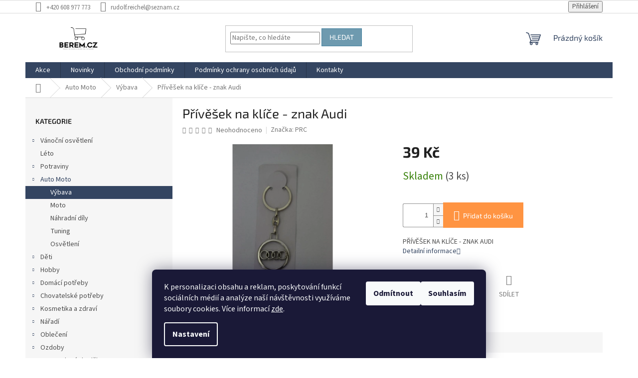

--- FILE ---
content_type: text/html; charset=utf-8
request_url: https://www.berem.cz/privesek-na-klice-znak-audi/
body_size: 22630
content:
<!doctype html><html lang="cs" dir="ltr" class="header-background-light external-fonts-loaded"><head><meta charset="utf-8" /><meta name="viewport" content="width=device-width,initial-scale=1" /><title>Přívěšek na klíče - znak Audi - Berem.cz</title><link rel="preconnect" href="https://cdn.myshoptet.com" /><link rel="dns-prefetch" href="https://cdn.myshoptet.com" /><link rel="preload" href="https://cdn.myshoptet.com/prj/dist/master/cms/libs/jquery/jquery-1.11.3.min.js" as="script" /><link href="https://cdn.myshoptet.com/prj/dist/master/cms/templates/frontend_templates/shared/css/font-face/source-sans-3.css" rel="stylesheet"><link href="https://cdn.myshoptet.com/prj/dist/master/cms/templates/frontend_templates/shared/css/font-face/exo-2.css" rel="stylesheet"><link href="https://cdn.myshoptet.com/prj/dist/master/shop/dist/font-shoptet-11.css.62c94c7785ff2cea73b2.css" rel="stylesheet"><script>
dataLayer = [];
dataLayer.push({'shoptet' : {
    "pageId": 4115,
    "pageType": "productDetail",
    "currency": "CZK",
    "currencyInfo": {
        "decimalSeparator": ",",
        "exchangeRate": 1,
        "priceDecimalPlaces": 2,
        "symbol": "K\u010d",
        "symbolLeft": 0,
        "thousandSeparator": " "
    },
    "language": "cs",
    "projectId": 731474,
    "product": {
        "id": 34475,
        "guid": "c70bcf44-7791-11f0-a72d-32c0bcef7a16",
        "hasVariants": false,
        "codes": [
            {
                "code": "02567",
                "quantity": "3",
                "stocks": [
                    {
                        "id": "ext",
                        "quantity": "3"
                    }
                ]
            }
        ],
        "code": "02567",
        "name": "P\u0159\u00edv\u011b\u0161ek na kl\u00ed\u010de - znak Audi",
        "appendix": "",
        "weight": 0,
        "manufacturer": "PRC",
        "manufacturerGuid": "1F0728A3045A6A0AAB3F4231A27F99EC",
        "currentCategory": "Auto Moto | V\u00fdbava",
        "currentCategoryGuid": "c10b83dc-779b-11f0-9b50-22603977240c",
        "defaultCategory": "Auto Moto | V\u00fdbava",
        "defaultCategoryGuid": "c10b83dc-779b-11f0-9b50-22603977240c",
        "currency": "CZK",
        "priceWithVat": 39
    },
    "stocks": [
        {
            "id": "ext",
            "title": "Sklad",
            "isDeliveryPoint": 0,
            "visibleOnEshop": 1
        }
    ],
    "cartInfo": {
        "id": null,
        "freeShipping": false,
        "freeShippingFrom": 3000,
        "leftToFreeGift": {
            "formattedPrice": "0 K\u010d",
            "priceLeft": 0
        },
        "freeGift": false,
        "leftToFreeShipping": {
            "priceLeft": 3000,
            "dependOnRegion": 0,
            "formattedPrice": "3 000 K\u010d"
        },
        "discountCoupon": [],
        "getNoBillingShippingPrice": {
            "withoutVat": 0,
            "vat": 0,
            "withVat": 0
        },
        "cartItems": [],
        "taxMode": "ORDINARY"
    },
    "cart": [],
    "customer": {
        "priceRatio": 1,
        "priceListId": 1,
        "groupId": null,
        "registered": false,
        "mainAccount": false
    }
}});
dataLayer.push({'cookie_consent' : {
    "marketing": "denied",
    "analytics": "denied"
}});
document.addEventListener('DOMContentLoaded', function() {
    shoptet.consent.onAccept(function(agreements) {
        if (agreements.length == 0) {
            return;
        }
        dataLayer.push({
            'cookie_consent' : {
                'marketing' : (agreements.includes(shoptet.config.cookiesConsentOptPersonalisation)
                    ? 'granted' : 'denied'),
                'analytics': (agreements.includes(shoptet.config.cookiesConsentOptAnalytics)
                    ? 'granted' : 'denied')
            },
            'event': 'cookie_consent'
        });
    });
});
</script>
<meta property="og:type" content="website"><meta property="og:site_name" content="berem.cz"><meta property="og:url" content="https://www.berem.cz/privesek-na-klice-znak-audi/"><meta property="og:title" content="Přívěšek na klíče - znak Audi - Berem.cz"><meta name="author" content="Berem.cz"><meta name="web_author" content="Shoptet.cz"><meta name="dcterms.rightsHolder" content="www.berem.cz"><meta name="robots" content="index,follow"><meta property="og:image" content="https://cdn.myshoptet.com/usr/www.berem.cz/user/shop/big/34475_privesek-na-klice-znak-audi.jpg?689b5eec"><meta property="og:description" content="Přívěšek na klíče - znak Audi. PŘÍVĚŠEK NA KLÍČE - ZNAK AUDI"><meta name="description" content="Přívěšek na klíče - znak Audi. PŘÍVĚŠEK NA KLÍČE - ZNAK AUDI"><meta property="product:price:amount" content="39"><meta property="product:price:currency" content="CZK"><style>:root {--color-primary: #344561;--color-primary-h: 217;--color-primary-s: 30%;--color-primary-l: 29%;--color-primary-hover: #0d6fa0;--color-primary-hover-h: 200;--color-primary-hover-s: 85%;--color-primary-hover-l: 34%;--color-secondary: #FF9442;--color-secondary-h: 26;--color-secondary-s: 100%;--color-secondary-l: 63%;--color-secondary-hover: #344561;--color-secondary-hover-h: 217;--color-secondary-hover-s: 30%;--color-secondary-hover-l: 29%;--color-tertiary: #6e9aaf;--color-tertiary-h: 199;--color-tertiary-s: 29%;--color-tertiary-l: 56%;--color-tertiary-hover: #42809e;--color-tertiary-hover-h: 200;--color-tertiary-hover-s: 41%;--color-tertiary-hover-l: 44%;--color-header-background: #ffffff;--template-font: "Source Sans 3";--template-headings-font: "Exo 2";--header-background-url: none;--cookies-notice-background: #1A1937;--cookies-notice-color: #F8FAFB;--cookies-notice-button-hover: #f5f5f5;--cookies-notice-link-hover: #27263f;--templates-update-management-preview-mode-content: "Náhled aktualizací šablony je aktivní pro váš prohlížeč."}</style>
    
    <link href="https://cdn.myshoptet.com/prj/dist/master/shop/dist/main-11.less.fcb4a42d7bd8a71b7ee2.css" rel="stylesheet" />
                <link href="https://cdn.myshoptet.com/prj/dist/master/shop/dist/mobile-header-v1-11.less.1ee105d41b5f713c21aa.css" rel="stylesheet" />
    
    <script>var shoptet = shoptet || {};</script>
    <script src="https://cdn.myshoptet.com/prj/dist/master/shop/dist/main-3g-header.js.05f199e7fd2450312de2.js"></script>
<!-- User include --><!-- project html code header -->
<style>
@media (min-width: 768px) {
    .fitted .navigation-in ul {
        justify-content: center !important;
    }
}
#footer .site-name {
  flex-basis: 30%;
  display: block;
  position: unset;
  max-width: 30%;
}

#footer .custom-footer {
  padding-left: 0px;
  justify-content: space-around;
  border-top: 0;
}
.fot-tel div,
.fot-tel div a {
  color: var(--color-secondary);
  font-size: 20px !important;
  margin: 20px;
  margin-bottom: 5px;
  text-align: center;
}

.banner [data-ec-promo-id="12"] > div > p {
  margin: 0px;
}
footer#footer {
  background: #f6f6f6;
}

#footer > .container.footer-rows {
  background: #f6f6f6 !important;
  display: flex;
  flex-direction: row;
  align-items: center;
}

.footer-rows .site-name a img {
  max-height: unset;
}

.footer-rows .site-name a img {
  max-height: unset;
}

.custom-footer.elements-2 {
  flex-basis: 70%;
}

.site-name [data-testid="linkWebsiteLogo"] {
  display: block;
  width: 100%;
}

i.icon-email::before {
  content: "\e924";
}
i.icon-location::before {
  content: "\e923";
}


.custom-footer ul li {
  color: #666666;
  font-size: 14px;
}

.custom-footer ul li i::before {
  margin-right: 10px;
  font-size: 20px;
}
#footer > .container {
  background: #f6f6f6;
}

</style>
<!-- /User include --><link rel="shortcut icon" href="/favicon.ico" type="image/x-icon" /><link rel="canonical" href="https://www.berem.cz/privesek-na-klice-znak-audi/" /></head><body class="desktop id-4115 in-vybava template-11 type-product type-detail multiple-columns-body columns-mobile-2 columns-3 ums_forms_redesign--off ums_a11y_category_page--on ums_discussion_rating_forms--off ums_flags_display_unification--on ums_a11y_login--on mobile-header-version-1"><noscript>
    <style>
        #header {
            padding-top: 0;
            position: relative !important;
            top: 0;
        }
        .header-navigation {
            position: relative !important;
        }
        .overall-wrapper {
            margin: 0 !important;
        }
        body:not(.ready) {
            visibility: visible !important;
        }
    </style>
    <div class="no-javascript">
        <div class="no-javascript__title">Musíte změnit nastavení vašeho prohlížeče</div>
        <div class="no-javascript__text">Podívejte se na: <a href="https://www.google.com/support/bin/answer.py?answer=23852">Jak povolit JavaScript ve vašem prohlížeči</a>.</div>
        <div class="no-javascript__text">Pokud používáte software na blokování reklam, může být nutné povolit JavaScript z této stránky.</div>
        <div class="no-javascript__text">Děkujeme.</div>
    </div>
</noscript>

        <div id="fb-root"></div>
        <script>
            window.fbAsyncInit = function() {
                FB.init({
//                    appId            : 'your-app-id',
                    autoLogAppEvents : true,
                    xfbml            : true,
                    version          : 'v19.0'
                });
            };
        </script>
        <script async defer crossorigin="anonymous" src="https://connect.facebook.net/cs_CZ/sdk.js"></script>    <div class="siteCookies siteCookies--bottom siteCookies--dark js-siteCookies" role="dialog" data-testid="cookiesPopup" data-nosnippet>
        <div class="siteCookies__form">
            <div class="siteCookies__content">
                <div class="siteCookies__text">
                    K personalizaci obsahu a reklam, poskytování funkcí sociálních médií a analýze naší návštěvnosti využíváme soubory cookies. Více informací <a href="/podminky-ochrany-osobnich-udaju/" target=\"_blank\" rel=\"noopener noreferrer\">zde</a>.
                </div>
                <p class="siteCookies__links">
                    <button class="siteCookies__link js-cookies-settings" aria-label="Nastavení cookies" data-testid="cookiesSettings">Nastavení</button>
                </p>
            </div>
            <div class="siteCookies__buttonWrap">
                                    <button class="siteCookies__button js-cookiesConsentSubmit" value="reject" aria-label="Odmítnout cookies" data-testid="buttonCookiesReject">Odmítnout</button>
                                <button class="siteCookies__button js-cookiesConsentSubmit" value="all" aria-label="Přijmout cookies" data-testid="buttonCookiesAccept">Souhlasím</button>
            </div>
        </div>
        <script>
            document.addEventListener("DOMContentLoaded", () => {
                const siteCookies = document.querySelector('.js-siteCookies');
                document.addEventListener("scroll", shoptet.common.throttle(() => {
                    const st = document.documentElement.scrollTop;
                    if (st > 1) {
                        siteCookies.classList.add('siteCookies--scrolled');
                    } else {
                        siteCookies.classList.remove('siteCookies--scrolled');
                    }
                }, 100));
            });
        </script>
    </div>
<a href="#content" class="skip-link sr-only">Přejít na obsah</a><div class="overall-wrapper"><div class="user-action"><div class="container">
    <div class="user-action-in">
                    <div id="login" class="user-action-login popup-widget login-widget" role="dialog" aria-labelledby="loginHeading">
        <div class="popup-widget-inner">
                            <h2 id="loginHeading">Přihlášení k vašemu účtu</h2><div id="customerLogin"><form action="/action/Customer/Login/" method="post" id="formLoginIncluded" class="csrf-enabled formLogin" data-testid="formLogin"><input type="hidden" name="referer" value="" /><div class="form-group"><div class="input-wrapper email js-validated-element-wrapper no-label"><input type="email" name="email" class="form-control" autofocus placeholder="E-mailová adresa (např. jan@novak.cz)" data-testid="inputEmail" autocomplete="email" required /></div></div><div class="form-group"><div class="input-wrapper password js-validated-element-wrapper no-label"><input type="password" name="password" class="form-control" placeholder="Heslo" data-testid="inputPassword" autocomplete="current-password" required /><span class="no-display">Nemůžete vyplnit toto pole</span><input type="text" name="surname" value="" class="no-display" /></div></div><div class="form-group"><div class="login-wrapper"><button type="submit" class="btn btn-secondary btn-text btn-login" data-testid="buttonSubmit">Přihlásit se</button><div class="password-helper"><a href="/registrace/" data-testid="signup" rel="nofollow">Nová registrace</a><a href="/klient/zapomenute-heslo/" rel="nofollow">Zapomenuté heslo</a></div></div></div></form>
</div>                    </div>
    </div>

                            <div id="cart-widget" class="user-action-cart popup-widget cart-widget loader-wrapper" data-testid="popupCartWidget" role="dialog" aria-hidden="true">
    <div class="popup-widget-inner cart-widget-inner place-cart-here">
        <div class="loader-overlay">
            <div class="loader"></div>
        </div>
    </div>

    <div class="cart-widget-button">
        <a href="/kosik/" class="btn btn-conversion" id="continue-order-button" rel="nofollow" data-testid="buttonNextStep">Pokračovat do košíku</a>
    </div>
</div>
            </div>
</div>
</div><div class="top-navigation-bar" data-testid="topNavigationBar">

    <div class="container">

        <div class="top-navigation-contacts">
            <strong>Zákaznická podpora:</strong><a href="tel:+420608977773" class="project-phone" aria-label="Zavolat na +420608977773" data-testid="contactboxPhone"><span>+420 608 977 773</span></a><a href="mailto:rudolf.reichel@seznam.cz" class="project-email" data-testid="contactboxEmail"><span>rudolf.reichel@seznam.cz</span></a>        </div>

                
        <div class="top-navigation-tools">
            <div class="responsive-tools">
                <a href="#" class="toggle-window" data-target="search" aria-label="Hledat" data-testid="linkSearchIcon"></a>
                                                            <a href="#" class="toggle-window" data-target="login"></a>
                                                    <a href="#" class="toggle-window" data-target="navigation" aria-label="Menu" data-testid="hamburgerMenu"></a>
            </div>
                        <button class="top-nav-button top-nav-button-login toggle-window" type="button" data-target="login" aria-haspopup="dialog" aria-controls="login" aria-expanded="false" data-testid="signin"><span>Přihlášení</span></button>        </div>

    </div>

</div>
<header id="header"><div class="container navigation-wrapper">
    <div class="header-top">
        <div class="site-name-wrapper">
            <div class="site-name"><a href="/" data-testid="linkWebsiteLogo"><img src="https://cdn.myshoptet.com/usr/www.berem.cz/user/logos/logo_berem-1.jpg" alt="Berem.cz" fetchpriority="low" /></a></div>        </div>
        <div class="search" itemscope itemtype="https://schema.org/WebSite">
            <meta itemprop="headline" content="Výbava"/><meta itemprop="url" content="https://www.berem.cz"/><meta itemprop="text" content="Přívěšek na klíče - znak Audi. PŘÍVĚŠEK NA KLÍČE - ZNAK AUDI"/>            <form action="/action/ProductSearch/prepareString/" method="post"
    id="formSearchForm" class="search-form compact-form js-search-main"
    itemprop="potentialAction" itemscope itemtype="https://schema.org/SearchAction" data-testid="searchForm">
    <fieldset>
        <meta itemprop="target"
            content="https://www.berem.cz/vyhledavani/?string={string}"/>
        <input type="hidden" name="language" value="cs"/>
        
            
<input
    type="search"
    name="string"
        class="query-input form-control search-input js-search-input"
    placeholder="Napište, co hledáte"
    autocomplete="off"
    required
    itemprop="query-input"
    aria-label="Vyhledávání"
    data-testid="searchInput"
>
            <button type="submit" class="btn btn-default" data-testid="searchBtn">Hledat</button>
        
    </fieldset>
</form>
        </div>
        <div class="navigation-buttons">
                
    <a href="/kosik/" class="btn btn-icon toggle-window cart-count" data-target="cart" data-hover="true" data-redirect="true" data-testid="headerCart" rel="nofollow" aria-haspopup="dialog" aria-expanded="false" aria-controls="cart-widget">
        
                <span class="sr-only">Nákupní košík</span>
        
            <span class="cart-price visible-lg-inline-block" data-testid="headerCartPrice">
                                    Prázdný košík                            </span>
        
    
            </a>
        </div>
    </div>
    <nav id="navigation" aria-label="Hlavní menu" data-collapsible="true"><div class="navigation-in menu"><ul class="menu-level-1" role="menubar" data-testid="headerMenuItems"><li class="menu-item-1568" role="none"><a href="/akce/" data-testid="headerMenuItem" role="menuitem" aria-expanded="false"><b>Akce</b></a></li>
<li class="menu-item-4403" role="none"><a href="/novinky/" data-testid="headerMenuItem" role="menuitem" aria-expanded="false"><b>Novinky</b></a></li>
<li class="menu-item-39" role="none"><a href="/obchodni-podminky/" data-testid="headerMenuItem" role="menuitem" aria-expanded="false"><b>Obchodní podmínky</b></a></li>
<li class="menu-item-691" role="none"><a href="/podminky-ochrany-osobnich-udaju/" data-testid="headerMenuItem" role="menuitem" aria-expanded="false"><b>Podmínky ochrany osobních údajů</b></a></li>
<li class="menu-item-29" role="none"><a href="/kontakty/" data-testid="headerMenuItem" role="menuitem" aria-expanded="false"><b>Kontakty</b></a></li>
<li class="appended-category menu-item-4436 ext" role="none"><a href="/vanocni-osvetleni-2/"><b>Vánoční osvětlení</b><span class="submenu-arrow" role="menuitem"></span></a><ul class="menu-level-2 menu-level-2-appended" role="menu"><li class="menu-item-4496" role="none"><a href="/ostatni-vanocni-osvetleni/" data-testid="headerMenuItem" role="menuitem"><span>Ostatní vánoční osvětlení</span></a></li><li class="menu-item-4487" role="none"><a href="/venkovni-retezy/" data-testid="headerMenuItem" role="menuitem"><span>Venkovní řetězy</span></a></li><li class="menu-item-4490" role="none"><a href="/vnitrni-retezy/" data-testid="headerMenuItem" role="menuitem"><span>Vnitřní řetězy</span></a></li><li class="menu-item-4493" role="none"><a href="/bateriove-retezy/" data-testid="headerMenuItem" role="menuitem"><span>Bateriové řetězy</span></a></li><li class="menu-item-4499" role="none"><a href="/zavesy-a-site/" data-testid="headerMenuItem" role="menuitem"><span>Závěsy a sítě</span></a></li><li class="menu-item-4502" role="none"><a href="/rampouchy/" data-testid="headerMenuItem" role="menuitem"><span>Rampouchy</span></a></li></ul></li><li class="appended-category menu-item-4457" role="none"><a href="/leto/"><b>Léto</b></a></li><li class="appended-category menu-item-4460 ext" role="none"><a href="/potraviny/"><b>Potraviny</b><span class="submenu-arrow" role="menuitem"></span></a><ul class="menu-level-2 menu-level-2-appended" role="menu"><li class="menu-item-4463" role="none"><a href="/kava-a-caj/" data-testid="headerMenuItem" role="menuitem"><span>Káva a čaj</span></a></li></ul></li><li class="appended-category menu-item-4112 ext" role="none"><a href="/auto-moto/"><b>Auto Moto</b><span class="submenu-arrow" role="menuitem"></span></a><ul class="menu-level-2 menu-level-2-appended" role="menu"><li class="menu-item-4115" role="none"><a href="/vybava/" data-testid="headerMenuItem" role="menuitem"><span>Výbava</span></a></li><li class="menu-item-4118" role="none"><a href="/moto/" data-testid="headerMenuItem" role="menuitem"><span>Moto</span></a></li><li class="menu-item-4175" role="none"><a href="/nahradni-dily/" data-testid="headerMenuItem" role="menuitem"><span>Náhradní díly</span></a></li><li class="menu-item-4235" role="none"><a href="/tuning/" data-testid="headerMenuItem" role="menuitem"><span>Tuning</span></a></li><li class="menu-item-4250" role="none"><a href="/osvetleni/" data-testid="headerMenuItem" role="menuitem"><span>Osvětlení</span></a></li></ul></li><li class="appended-category menu-item-4163 ext" role="none"><a href="/deti/"><b>Děti</b><span class="submenu-arrow" role="menuitem"></span></a><ul class="menu-level-2 menu-level-2-appended" role="menu"><li class="menu-item-4166" role="none"><a href="/ostatni-hracky/" data-testid="headerMenuItem" role="menuitem"><span>Ostatní hračky</span></a></li><li class="menu-item-4193" role="none"><a href="/rc-modely/" data-testid="headerMenuItem" role="menuitem"><span>RC modely</span></a></li><li class="menu-item-4220" role="none"><a href="/hry/" data-testid="headerMenuItem" role="menuitem"><span>Hry</span></a></li><li class="menu-item-4295" role="none"><a href="/puzzle/" data-testid="headerMenuItem" role="menuitem"><span>Puzzle</span></a></li><li class="menu-item-4298" role="none"><a href="/stavebnice/" data-testid="headerMenuItem" role="menuitem"><span>Stavebnice</span></a></li><li class="menu-item-4319" role="none"><a href="/vyzdoba/" data-testid="headerMenuItem" role="menuitem"><span>Výzdoba</span></a></li><li class="menu-item-4328" role="none"><a href="/loom-gumicky/" data-testid="headerMenuItem" role="menuitem"><span>Loom gumičky</span></a></li><li class="menu-item-4367" role="none"><a href="/nafukovaci-hracky/" data-testid="headerMenuItem" role="menuitem"><span>Nafukovací hračky</span></a></li><li class="menu-item-4391" role="none"><a href="/hlavolamy/" data-testid="headerMenuItem" role="menuitem"><span>Hlavolamy</span></a></li><li class="menu-item-4400" role="none"><a href="/hracky-na-pisek/" data-testid="headerMenuItem" role="menuitem"><span>Hračky na písek</span></a></li><li class="menu-item-4442" role="none"><a href="/stavebnice-lego/" data-testid="headerMenuItem" role="menuitem"><span>Stavebnice Lego</span></a></li></ul></li><li class="appended-category menu-item-4136 ext" role="none"><a href="/hobby/"><b>Hobby</b><span class="submenu-arrow" role="menuitem"></span></a><ul class="menu-level-2 menu-level-2-appended" role="menu"><li class="menu-item-4139" role="none"><a href="/turistika/" data-testid="headerMenuItem" role="menuitem"><span>Turistika</span></a></li><li class="menu-item-4160" role="none"><a href="/dymky--zapalovace-a-balicky/" data-testid="headerMenuItem" role="menuitem"><span>Dýmky, zapalovače a baličky</span></a></li><li class="menu-item-4172" role="none"><a href="/obrana/" data-testid="headerMenuItem" role="menuitem"><span>Obrana</span></a></li><li class="menu-item-4181" role="none"><a href="/sberatelstvi/" data-testid="headerMenuItem" role="menuitem"><span>Sběratelství</span></a></li><li class="menu-item-4202" role="none"><a href="/lov-a-rybareni/" data-testid="headerMenuItem" role="menuitem"><span>Lov a rybaření</span></a></li><li class="menu-item-4208" role="none"><a href="/zahrada/" data-testid="headerMenuItem" role="menuitem"><span>Zahrada</span></a></li><li class="menu-item-4265" role="none"><a href="/hudebni-nastroje/" data-testid="headerMenuItem" role="menuitem"><span>Hudební nástroje</span></a></li><li class="menu-item-4277" role="none"><a href="/taboreni/" data-testid="headerMenuItem" role="menuitem"><span>Táboření</span></a></li></ul></li><li class="appended-category menu-item-4145 ext" role="none"><a href="/domaci-potreby/"><b>Domácí potřeby</b><span class="submenu-arrow" role="menuitem"></span></a><ul class="menu-level-2 menu-level-2-appended" role="menu"><li class="menu-item-4151" role="none"><a href="/audio-video/" data-testid="headerMenuItem" role="menuitem"><span>Audio video</span></a></li><li class="menu-item-4148" role="none"><a href="/prislusenstvi-k-mobilnim-telefonum/" data-testid="headerMenuItem" role="menuitem"><span>Příslušenství k mobilním telefonům</span></a></li><li class="menu-item-4169" role="none"><a href="/ostatni/" data-testid="headerMenuItem" role="menuitem"><span>Ostatní</span></a></li><li class="menu-item-4211" role="none"><a href="/pocitacove-prislusenstvi/" data-testid="headerMenuItem" role="menuitem"><span>Počítačové příslušenství</span></a></li><li class="menu-item-4232" role="none"><a href="/kuchynske-potreby/" data-testid="headerMenuItem" role="menuitem"><span>Kuchyňské potřeby</span></a></li><li class="menu-item-4274" role="none"><a href="/uklid/" data-testid="headerMenuItem" role="menuitem"><span>Úklid</span></a></li><li class="menu-item-4283" role="none"><a href="/polstare/" data-testid="headerMenuItem" role="menuitem"><span>Polštáře</span></a></li><li class="menu-item-4289" role="none"><a href="/drobne-elektro/" data-testid="headerMenuItem" role="menuitem"><span>Drobné elektro</span></a></li><li class="menu-item-4292" role="none"><a href="/formicky--tvoritka--zdobicky/" data-testid="headerMenuItem" role="menuitem"><span>Formičky, tvořítka, zdobičky</span></a></li></ul></li><li class="appended-category menu-item-4184 ext" role="none"><a href="/chovatelske-potreby/"><b>Chovatelské potřeby</b><span class="submenu-arrow" role="menuitem"></span></a><ul class="menu-level-2 menu-level-2-appended" role="menu"><li class="menu-item-4187" role="none"><a href="/pes/" data-testid="headerMenuItem" role="menuitem"><span>Pes</span></a></li><li class="menu-item-4226" role="none"><a href="/kocka/" data-testid="headerMenuItem" role="menuitem"><span>Kočka</span></a></li><li class="menu-item-4238" role="none"><a href="/ostatni-2/" data-testid="headerMenuItem" role="menuitem"><span>Ostatní</span></a></li></ul></li><li class="appended-category menu-item-4340 ext" role="none"><a href="/kosmetika-a-zdravi/"><b>Kosmetika a zdraví</b><span class="submenu-arrow" role="menuitem"></span></a><ul class="menu-level-2 menu-level-2-appended" role="menu"><li class="menu-item-4343" role="none"><a href="/kosmetika/" data-testid="headerMenuItem" role="menuitem"><span>Kosmetika</span></a></li></ul></li><li class="appended-category menu-item-4256 ext" role="none"><a href="/naradi/"><b>Nářadí</b><span class="submenu-arrow" role="menuitem"></span></a><ul class="menu-level-2 menu-level-2-appended" role="menu"><li class="menu-item-4259" role="none"><a href="/merici-naradi/" data-testid="headerMenuItem" role="menuitem"><span>Měřící nářadí</span></a></li><li class="menu-item-4262" role="none"><a href="/rucni-naradi/" data-testid="headerMenuItem" role="menuitem"><span>Ruční nářadí</span></a></li><li class="menu-item-4313" role="none"><a href="/elektro-naradi/" data-testid="headerMenuItem" role="menuitem"><span>Elektro nářadí</span></a></li><li class="menu-item-4409" role="none"><a href="/aku-naradi/" data-testid="headerMenuItem" role="menuitem"><span>Aku nářadí</span></a></li></ul></li><li class="appended-category menu-item-4121 ext" role="none"><a href="/obleceni/"><b>Oblečení</b><span class="submenu-arrow" role="menuitem"></span></a><ul class="menu-level-2 menu-level-2-appended" role="menu"><li class="menu-item-4364" role="none"><a href="/karnevalove-doplnky/" data-testid="headerMenuItem" role="menuitem"><span>Karnevalové doplňky</span></a></li><li class="menu-item-4124" role="none"><a href="/obleceni-2/" data-testid="headerMenuItem" role="menuitem"><span>Oblečení</span></a></li></ul></li><li class="appended-category menu-item-4241 ext" role="none"><a href="/ozdoby/"><b>Ozdoby</b><span class="submenu-arrow" role="menuitem"></span></a><ul class="menu-level-2 menu-level-2-appended" role="menu"><li class="menu-item-4448" role="none"><a href="/velikonocni-ozdoby/" data-testid="headerMenuItem" role="menuitem"><span>Velikonoční ozdoby</span></a></li><li class="menu-item-4178" role="none"><a href="/vanocni-osvetleni/" data-testid="headerMenuItem" role="menuitem"><span>Vánoční osvětlení</span></a></li><li class="menu-item-4244" role="none"><a href="/halloweenske-a-podzimni-ozdoby/" data-testid="headerMenuItem" role="menuitem"><span>Halloweenské a podzimní ozdoby</span></a></li><li class="menu-item-4382" role="none"><a href="/drevene-ozdoby/" data-testid="headerMenuItem" role="menuitem"><span>Dřevěné ozdoby</span></a></li><li class="menu-item-4142" role="none"><a href="/sperky/" data-testid="headerMenuItem" role="menuitem"><span>Šperky</span></a></li></ul></li><li class="appended-category menu-item-4475" role="none"><a href="/karnevalove-doplnky-2/"><b>Karnevalové doplňky</b></a></li><li class="appended-category menu-item-4325" role="none"><a href="/obranne-prostredky/"><b>Obranné prostředky</b></a></li><li class="appended-category menu-item-4253" role="none"><a href="/osvetleni-2/"><b>Osvětlení</b></a></li><li class="appended-category menu-item-4466" role="none"><a href="/lampiony/"><b>Lampiony</b></a></li><li class="appended-category menu-item-4373 ext" role="none"><a href="/podnikani-a-prumysl/"><b>Podnikání a průmysl</b><span class="submenu-arrow" role="menuitem"></span></a><ul class="menu-level-2 menu-level-2-appended" role="menu"><li class="menu-item-4379" role="none"><a href="/vybaveni-prodejny/" data-testid="headerMenuItem" role="menuitem"><span>Vybavení prodejny</span></a></li></ul></li><li class="appended-category menu-item-4127 ext" role="none"><a href="/pece-o-telo/"><b>Péče o tělo</b><span class="submenu-arrow" role="menuitem"></span></a><ul class="menu-level-2 menu-level-2-appended" role="menu"><li class="menu-item-4130" role="none"><a href="/krasne-telo/" data-testid="headerMenuItem" role="menuitem"><span>Krásné tělo</span></a></li><li class="menu-item-4133" role="none"><a href="/pece-o-telo-2/" data-testid="headerMenuItem" role="menuitem"><span>Péče o tělo</span></a></li><li class="menu-item-4205" role="none"><a href="/pece-o-vlasy/" data-testid="headerMenuItem" role="menuitem"><span>Péče o vlasy</span></a></li><li class="menu-item-4214" role="none"><a href="/masazni-nastroje/" data-testid="headerMenuItem" role="menuitem"><span>Masážní nástroje</span></a></li><li class="menu-item-4223" role="none"><a href="/magnetoterapie/" data-testid="headerMenuItem" role="menuitem"><span>Magnetoterapie</span></a></li><li class="menu-item-4376" role="none"><a href="/pece-o-nehty/" data-testid="headerMenuItem" role="menuitem"><span>Péče o nehty</span></a></li><li class="menu-item-4523" role="none"><a href="/hubnuti/" data-testid="headerMenuItem" role="menuitem"><span>Hubnutí</span></a></li></ul></li><li class="appended-category menu-item-4196 ext" role="none"><a href="/sport/"><b>Sport</b><span class="submenu-arrow" role="menuitem"></span></a><ul class="menu-level-2 menu-level-2-appended" role="menu"><li class="menu-item-4424" role="none"><a href="/chranice/" data-testid="headerMenuItem" role="menuitem"><span>chrániče</span></a></li><li class="menu-item-4421" role="none"><a href="/bandaze/" data-testid="headerMenuItem" role="menuitem"><span>Bandáže</span></a></li><li class="menu-item-4199" role="none"><a href="/fitness/" data-testid="headerMenuItem" role="menuitem"><span>Fitness</span></a></li><li class="menu-item-4217" role="none"><a href="/bojove-sporty/" data-testid="headerMenuItem" role="menuitem"><span>Bojové sporty</span></a></li><li class="menu-item-4286" role="none"><a href="/bandaze--chranice/" data-testid="headerMenuItem" role="menuitem"><span>Bandáže, chrániče</span></a></li><li class="menu-item-4307" role="none"><a href="/cyklistika/" data-testid="headerMenuItem" role="menuitem"><span>Cyklistika</span></a></li><li class="menu-item-4355" role="none"><a href="/oleje-a-masti/" data-testid="headerMenuItem" role="menuitem"><span>Oleje a Masti</span></a></li><li class="menu-item-4358" role="none"><a href="/leonidas-gym-mt-teplice/" data-testid="headerMenuItem" role="menuitem"><span>Leónidás gym MT Teplice</span></a></li><li class="menu-item-4361" role="none"><a href="/kulickove-pistole/" data-testid="headerMenuItem" role="menuitem"><span>Kuličkové pistole</span></a></li></ul></li><li class="appended-category menu-item-4280 ext" role="none"><a href="/zdravi/"><b>Zdraví</b><span class="submenu-arrow" role="menuitem"></span></a><ul class="menu-level-2 menu-level-2-appended" role="menu"><li class="menu-item-4481" role="none"><a href="/elektronicke-cigarey-a-vaporizery/" data-testid="headerMenuItem" role="menuitem"><span>Elektronické cigarey a vaporizery</span></a></li></ul></li><li class="appended-category menu-item-4154 ext" role="none"><a href="/vstup-od-18-let/"><b>Vstup od 18 let</b><span class="submenu-arrow" role="menuitem"></span></a><ul class="menu-level-2 menu-level-2-appended" role="menu"><li class="menu-item-4157" role="none"><a href="/ano-je-mi-18-a-vice/" data-testid="headerMenuItem" role="menuitem"><span>Ano je mi 18 a více</span></a></li></ul></li><li class="appended-category menu-item-4505 ext" role="none"><a href="/dum-a-zahrada/"><b>Dům, byt a zahrada</b><span class="submenu-arrow" role="menuitem"></span></a><ul class="menu-level-2 menu-level-2-appended" role="menu"><li class="menu-item-4508" role="none"><a href="/zahrada-2/" data-testid="headerMenuItem" role="menuitem"><span>Zahrada</span></a></li></ul></li><li class="appended-category menu-item-4511 ext" role="none"><a href="/zahrada-3/"><b>zahrada</b><span class="submenu-arrow" role="menuitem"></span></a><ul class="menu-level-2 menu-level-2-appended" role="menu"><li class="menu-item-4514" role="none"><a href="/zahradni-technika/" data-testid="headerMenuItem" role="menuitem"><span>Zahradní technika</span></a></li></ul></li></ul>
    <ul class="navigationActions" role="menu">
                            <li role="none">
                                    <a href="/login/?backTo=%2Fprivesek-na-klice-znak-audi%2F" rel="nofollow" data-testid="signin" role="menuitem"><span>Přihlášení</span></a>
                            </li>
                        </ul>
</div><span class="navigation-close"></span></nav><div class="menu-helper" data-testid="hamburgerMenu"><span>Více</span></div>
</div></header><!-- / header -->


                    <div class="container breadcrumbs-wrapper">
            <div class="breadcrumbs navigation-home-icon-wrapper" itemscope itemtype="https://schema.org/BreadcrumbList">
                                                                            <span id="navigation-first" data-basetitle="Berem.cz" itemprop="itemListElement" itemscope itemtype="https://schema.org/ListItem">
                <a href="/" itemprop="item" class="navigation-home-icon"><span class="sr-only" itemprop="name">Domů</span></a>
                <span class="navigation-bullet">/</span>
                <meta itemprop="position" content="1" />
            </span>
                                <span id="navigation-1" itemprop="itemListElement" itemscope itemtype="https://schema.org/ListItem">
                <a href="/auto-moto/" itemprop="item" data-testid="breadcrumbsSecondLevel"><span itemprop="name">Auto Moto</span></a>
                <span class="navigation-bullet">/</span>
                <meta itemprop="position" content="2" />
            </span>
                                <span id="navigation-2" itemprop="itemListElement" itemscope itemtype="https://schema.org/ListItem">
                <a href="/vybava/" itemprop="item" data-testid="breadcrumbsSecondLevel"><span itemprop="name">Výbava</span></a>
                <span class="navigation-bullet">/</span>
                <meta itemprop="position" content="3" />
            </span>
                                            <span id="navigation-3" itemprop="itemListElement" itemscope itemtype="https://schema.org/ListItem" data-testid="breadcrumbsLastLevel">
                <meta itemprop="item" content="https://www.berem.cz/privesek-na-klice-znak-audi/" />
                <meta itemprop="position" content="4" />
                <span itemprop="name" data-title="Přívěšek na klíče - znak Audi">Přívěšek na klíče - znak Audi <span class="appendix"></span></span>
            </span>
            </div>
        </div>
    
<div id="content-wrapper" class="container content-wrapper">
    
    <div class="content-wrapper-in">
                                                <aside class="sidebar sidebar-left"  data-testid="sidebarMenu">
                                                                                                <div class="sidebar-inner">
                                                                                                        <div class="box box-bg-variant box-categories">    <div class="skip-link__wrapper">
        <span id="categories-start" class="skip-link__target js-skip-link__target sr-only" tabindex="-1">&nbsp;</span>
        <a href="#categories-end" class="skip-link skip-link--start sr-only js-skip-link--start">Přeskočit kategorie</a>
    </div>

<h4>Kategorie</h4>


<div id="categories"><div class="categories cat-01 expandable external" id="cat-4436"><div class="topic"><a href="/vanocni-osvetleni-2/">Vánoční osvětlení<span class="cat-trigger">&nbsp;</span></a></div>

    </div><div class="categories cat-02 external" id="cat-4457"><div class="topic"><a href="/leto/">Léto<span class="cat-trigger">&nbsp;</span></a></div></div><div class="categories cat-01 expandable external" id="cat-4460"><div class="topic"><a href="/potraviny/">Potraviny<span class="cat-trigger">&nbsp;</span></a></div>

    </div><div class="categories cat-02 expandable active expanded" id="cat-4112"><div class="topic child-active"><a href="/auto-moto/">Auto Moto<span class="cat-trigger">&nbsp;</span></a></div>

                    <ul class=" active expanded">
                                        <li class="
                active                                                 ">
                <a href="/vybava/">
                    Výbava
                                    </a>
                                                                </li>
                                <li >
                <a href="/moto/">
                    Moto
                                    </a>
                                                                </li>
                                <li >
                <a href="/nahradni-dily/">
                    Náhradní díly
                                    </a>
                                                                </li>
                                <li >
                <a href="/tuning/">
                    Tuning
                                    </a>
                                                                </li>
                                <li >
                <a href="/osvetleni/">
                    Osvětlení
                                    </a>
                                                                </li>
                </ul>
    </div><div class="categories cat-01 expandable external" id="cat-4163"><div class="topic"><a href="/deti/">Děti<span class="cat-trigger">&nbsp;</span></a></div>

    </div><div class="categories cat-02 expandable external" id="cat-4136"><div class="topic"><a href="/hobby/">Hobby<span class="cat-trigger">&nbsp;</span></a></div>

    </div><div class="categories cat-01 expandable external" id="cat-4145"><div class="topic"><a href="/domaci-potreby/">Domácí potřeby<span class="cat-trigger">&nbsp;</span></a></div>

    </div><div class="categories cat-02 expandable external" id="cat-4184"><div class="topic"><a href="/chovatelske-potreby/">Chovatelské potřeby<span class="cat-trigger">&nbsp;</span></a></div>

    </div><div class="categories cat-01 expandable external" id="cat-4340"><div class="topic"><a href="/kosmetika-a-zdravi/">Kosmetika a zdraví<span class="cat-trigger">&nbsp;</span></a></div>

    </div><div class="categories cat-02 expandable external" id="cat-4256"><div class="topic"><a href="/naradi/">Nářadí<span class="cat-trigger">&nbsp;</span></a></div>

    </div><div class="categories cat-01 expandable external" id="cat-4121"><div class="topic"><a href="/obleceni/">Oblečení<span class="cat-trigger">&nbsp;</span></a></div>

    </div><div class="categories cat-02 expandable external" id="cat-4241"><div class="topic"><a href="/ozdoby/">Ozdoby<span class="cat-trigger">&nbsp;</span></a></div>

    </div><div class="categories cat-01 external" id="cat-4475"><div class="topic"><a href="/karnevalove-doplnky-2/">Karnevalové doplňky<span class="cat-trigger">&nbsp;</span></a></div></div><div class="categories cat-02 external" id="cat-4325"><div class="topic"><a href="/obranne-prostredky/">Obranné prostředky<span class="cat-trigger">&nbsp;</span></a></div></div><div class="categories cat-01 external" id="cat-4253"><div class="topic"><a href="/osvetleni-2/">Osvětlení<span class="cat-trigger">&nbsp;</span></a></div></div><div class="categories cat-02 external" id="cat-4466"><div class="topic"><a href="/lampiony/">Lampiony<span class="cat-trigger">&nbsp;</span></a></div></div><div class="categories cat-01 expandable external" id="cat-4373"><div class="topic"><a href="/podnikani-a-prumysl/">Podnikání a průmysl<span class="cat-trigger">&nbsp;</span></a></div>

    </div><div class="categories cat-02 expandable external" id="cat-4127"><div class="topic"><a href="/pece-o-telo/">Péče o tělo<span class="cat-trigger">&nbsp;</span></a></div>

    </div><div class="categories cat-01 expandable external" id="cat-4196"><div class="topic"><a href="/sport/">Sport<span class="cat-trigger">&nbsp;</span></a></div>

    </div><div class="categories cat-02 expandable external" id="cat-4280"><div class="topic"><a href="/zdravi/">Zdraví<span class="cat-trigger">&nbsp;</span></a></div>

    </div><div class="categories cat-01 expandable external" id="cat-4154"><div class="topic"><a href="/vstup-od-18-let/">Vstup od 18 let<span class="cat-trigger">&nbsp;</span></a></div>

    </div><div class="categories cat-02 external" id="cat-1568"><div class="topic"><a href="/akce/">Akce<span class="cat-trigger">&nbsp;</span></a></div></div><div class="categories cat-01 external" id="cat-4403"><div class="topic"><a href="/novinky/">Novinky<span class="cat-trigger">&nbsp;</span></a></div></div><div class="categories cat-02 expandable expanded" id="cat-4505"><div class="topic"><a href="/dum-a-zahrada/">Dům, byt a zahrada<span class="cat-trigger">&nbsp;</span></a></div>

                    <ul class=" expanded">
                                        <li >
                <a href="/zahrada-2/">
                    Zahrada
                                    </a>
                                                                </li>
                </ul>
    </div><div class="categories cat-01 expandable expanded" id="cat-4511"><div class="topic"><a href="/zahrada-3/">zahrada<span class="cat-trigger">&nbsp;</span></a></div>

                    <ul class=" expanded">
                                        <li class="
                                 expandable                 expanded                ">
                <a href="/zahradni-technika/">
                    Zahradní technika
                    <span class="cat-trigger">&nbsp;</span>                </a>
                                                            

                    <ul class=" expanded">
                                        <li class="
                                 expandable                 expanded                ">
                <a href="/krovinorezy-a-vyzinace/">
                    Křovinořezy a vyžínače
                    <span class="cat-trigger">&nbsp;</span>                </a>
                                                            

                    <ul class=" expanded">
                                        <li >
                <a href="/krovinorezy/">
                    Křovinořezy
                                    </a>
                                                                </li>
                </ul>
    
                                                </li>
                </ul>
    
                                                </li>
                </ul>
    </div>        </div>

    <div class="skip-link__wrapper">
        <a href="#categories-start" class="skip-link skip-link--end sr-only js-skip-link--end" tabindex="-1" hidden>Přeskočit kategorie</a>
        <span id="categories-end" class="skip-link__target js-skip-link__target sr-only" tabindex="-1">&nbsp;</span>
    </div>
</div>
                                                                                                                                    </div>
                                                            </aside>
                            <main id="content" class="content narrow">
                            
<div class="p-detail" itemscope itemtype="https://schema.org/Product">

    
    <meta itemprop="name" content="Přívěšek na klíče - znak Audi" />
    <meta itemprop="category" content="Úvodní stránka &gt; Auto Moto &gt; Výbava &gt; Přívěšek na klíče - znak Audi" />
    <meta itemprop="url" content="https://www.berem.cz/privesek-na-klice-znak-audi/" />
    <meta itemprop="image" content="https://cdn.myshoptet.com/usr/www.berem.cz/user/shop/big/34475_privesek-na-klice-znak-audi.jpg?689b5eec" />
            <meta itemprop="description" content="PŘÍVĚŠEK NA KLÍČE - ZNAK AUDI" />
                <span class="js-hidden" itemprop="manufacturer" itemscope itemtype="https://schema.org/Organization">
            <meta itemprop="name" content="PRC" />
        </span>
        <span class="js-hidden" itemprop="brand" itemscope itemtype="https://schema.org/Brand">
            <meta itemprop="name" content="PRC" />
        </span>
                                        
        <div class="p-detail-inner">

        <div class="p-detail-inner-header">
            <h1>
                  Přívěšek na klíče - znak Audi            </h1>

                    </div>

        <form action="/action/Cart/addCartItem/" method="post" id="product-detail-form" class="pr-action csrf-enabled" data-testid="formProduct">

            <meta itemprop="productID" content="34475" /><meta itemprop="identifier" content="c70bcf44-7791-11f0-a72d-32c0bcef7a16" /><meta itemprop="sku" content="02567" /><span itemprop="offers" itemscope itemtype="https://schema.org/Offer"><link itemprop="availability" href="https://schema.org/InStock" /><meta itemprop="url" content="https://www.berem.cz/privesek-na-klice-znak-audi/" /><meta itemprop="price" content="39.00" /><meta itemprop="priceCurrency" content="CZK" /><link itemprop="itemCondition" href="https://schema.org/NewCondition" /></span><input type="hidden" name="productId" value="34475" /><input type="hidden" name="priceId" value="34475" /><input type="hidden" name="language" value="cs" />

            <div class="row product-top">

                <div class="col-xs-12">

                    <div class="p-detail-info">
                        
                                    <div class="stars-wrapper">
            
<span class="stars star-list">
                                                <span class="star star-off show-tooltip is-active productRatingAction" data-productid="34475" data-score="1" title="    Hodnocení:
            Neohodnoceno    "></span>
                    
                                                <span class="star star-off show-tooltip is-active productRatingAction" data-productid="34475" data-score="2" title="    Hodnocení:
            Neohodnoceno    "></span>
                    
                                                <span class="star star-off show-tooltip is-active productRatingAction" data-productid="34475" data-score="3" title="    Hodnocení:
            Neohodnoceno    "></span>
                    
                                                <span class="star star-off show-tooltip is-active productRatingAction" data-productid="34475" data-score="4" title="    Hodnocení:
            Neohodnoceno    "></span>
                    
                                                <span class="star star-off show-tooltip is-active productRatingAction" data-productid="34475" data-score="5" title="    Hodnocení:
            Neohodnoceno    "></span>
                    
    </span>
            <span class="stars-label">
                                Neohodnoceno                    </span>
        </div>
    
                                                    <div><a href="/znacka/prc/" data-testid="productCardBrandName">Značka: <span>PRC</span></a></div>
                        
                    </div>

                </div>

                <div class="col-xs-12 col-lg-6 p-image-wrapper">

                    
                    <div class="p-image" style="" data-testid="mainImage">

                        

    


                        

<a href="https://cdn.myshoptet.com/usr/www.berem.cz/user/shop/big/34475_privesek-na-klice-znak-audi.jpg?689b5eec" class="p-main-image cloud-zoom cbox" data-href="https://cdn.myshoptet.com/usr/www.berem.cz/user/shop/orig/34475_privesek-na-klice-znak-audi.jpg?689b5eec"><img src="https://cdn.myshoptet.com/usr/www.berem.cz/user/shop/big/34475_privesek-na-klice-znak-audi.jpg?689b5eec" alt="Přívěšek na klíče - znak Audi" width="1024" height="768"  fetchpriority="high" />
</a>                    </div>

                    
                </div>

                <div class="col-xs-12 col-lg-6 p-info-wrapper">

                    
                    
                        <div class="p-final-price-wrapper">

                                                                                    <strong class="price-final" data-testid="productCardPrice">
            <span class="price-final-holder">
                39 Kč
    

        </span>
    </strong>
                                                            <span class="price-measure">
                    
                        </span>
                            

                        </div>

                    
                    
                                                                                    <div class="availability-value" title="Dostupnost">
                                    

    
    <span class="availability-label" style="color: #3c840f" data-testid="labelAvailability">
                    Skladem            </span>
        <span class="availability-amount" data-testid="numberAvailabilityAmount">(3&nbsp;ks)</span>

                                </div>
                                                    
                        <table class="detail-parameters">
                            <tbody>
                            
                            
                            
                                                                                    </tbody>
                        </table>

                                                                            
                            <div class="add-to-cart" data-testid="divAddToCart">
                
<span class="quantity">
    <span
        class="increase-tooltip js-increase-tooltip"
        data-trigger="manual"
        data-container="body"
        data-original-title="Není možné zakoupit více než 9999 ks."
        aria-hidden="true"
        role="tooltip"
        data-testid="tooltip">
    </span>

    <span
        class="decrease-tooltip js-decrease-tooltip"
        data-trigger="manual"
        data-container="body"
        data-original-title="Minimální množství, které lze zakoupit, je 1 ks."
        aria-hidden="true"
        role="tooltip"
        data-testid="tooltip">
    </span>
    <label>
        <input
            type="number"
            name="amount"
            value="1"
            class="amount"
            autocomplete="off"
            data-decimals="0"
                        step="1"
            min="1"
            max="9999"
            aria-label="Množství"
            data-testid="cartAmount"/>
    </label>

    <button
        class="increase"
        type="button"
        aria-label="Zvýšit množství o 1"
        data-testid="increase">
            <span class="increase__sign">&plus;</span>
    </button>

    <button
        class="decrease"
        type="button"
        aria-label="Snížit množství o 1"
        data-testid="decrease">
            <span class="decrease__sign">&minus;</span>
    </button>
</span>
                    
    <button type="submit" class="btn btn-lg btn-conversion add-to-cart-button" data-testid="buttonAddToCart" aria-label="Přidat do košíku Přívěšek na klíče - znak Audi">Přidat do košíku</button>

            </div>
                    
                    
                    

                                            <div class="p-short-description" data-testid="productCardShortDescr">
                            PŘÍVĚŠEK NA KLÍČE - ZNAK AUDI
                        </div>
                    
                                            <p data-testid="productCardDescr">
                            <a href="#description" class="chevron-after chevron-down-after" data-toggle="tab" data-external="1" data-force-scroll="true">Detailní informace</a>
                        </p>
                    
                    <div class="social-buttons-wrapper">
                        <div class="link-icons" data-testid="productDetailActionIcons">
    <a href="#" class="link-icon print" title="Tisknout produkt"><span>Tisk</span></a>
    <a href="/privesek-na-klice-znak-audi:dotaz/" class="link-icon chat" title="Mluvit s prodejcem" rel="nofollow"><span>Zeptat se</span></a>
                <a href="#" class="link-icon share js-share-buttons-trigger" title="Sdílet produkt"><span>Sdílet</span></a>
    </div>
                            <div class="social-buttons no-display">
                    <div class="twitter">
                <script>
        window.twttr = (function(d, s, id) {
            var js, fjs = d.getElementsByTagName(s)[0],
                t = window.twttr || {};
            if (d.getElementById(id)) return t;
            js = d.createElement(s);
            js.id = id;
            js.src = "https://platform.twitter.com/widgets.js";
            fjs.parentNode.insertBefore(js, fjs);
            t._e = [];
            t.ready = function(f) {
                t._e.push(f);
            };
            return t;
        }(document, "script", "twitter-wjs"));
        </script>

<a
    href="https://twitter.com/share"
    class="twitter-share-button"
        data-lang="cs"
    data-url="https://www.berem.cz/privesek-na-klice-znak-audi/"
>Tweet</a>

            </div>
                    <div class="facebook">
                <div
            data-layout="button_count"
        class="fb-like"
        data-action="like"
        data-show-faces="false"
        data-share="false"
                        data-width="285"
        data-height="26"
    >
</div>

            </div>
                                <div class="close-wrapper">
        <a href="#" class="close-after js-share-buttons-trigger" title="Sdílet produkt">Zavřít</a>
    </div>

            </div>
                    </div>

                    
                </div>

            </div>

        </form>
    </div>

    
        
    
        
    <div class="shp-tabs-wrapper p-detail-tabs-wrapper">
        <div class="row">
            <div class="col-sm-12 shp-tabs-row responsive-nav">
                <div class="shp-tabs-holder">
    <ul id="p-detail-tabs" class="shp-tabs p-detail-tabs visible-links" role="tablist">
                            <li class="shp-tab active" data-testid="tabDescription">
                <a href="#description" class="shp-tab-link" role="tab" data-toggle="tab">Popis</a>
            </li>
                                                                                                                         <li class="shp-tab" data-testid="tabDiscussion">
                                <a href="#productDiscussion" class="shp-tab-link" role="tab" data-toggle="tab">Diskuze</a>
            </li>
                                        </ul>
</div>
            </div>
            <div class="col-sm-12 ">
                <div id="tab-content" class="tab-content">
                                                                                                            <div id="description" class="tab-pane fade in active" role="tabpanel">
        <div class="description-inner">
            <div class="basic-description">
                <h3>Detailní popis produktu</h3>
                                    <!-- upraveno html4output -->  <p style=""text-align: center;""><span style=""font-size: 18pt;""><span style=""font-size: 24pt; color: #000000; background-color: #ff0000;""><strong>CHROMOVÝ PŘÍVĚŠEK NA KLÍČE - ZNAK AUDI</strong></span><br /></span></p>  <p> </p>  <p><span style=""color: #000080; font-size: 14pt;"">V dalších našich nabídkách naleznete tyto přívěšky se znaky jiných značek.</span></p>
                            </div>
            
    
        </div>
    </div>
                                                                                                                                                    <div id="productDiscussion" class="tab-pane fade" role="tabpanel" data-testid="areaDiscussion">
        <div id="discussionWrapper" class="discussion-wrapper unveil-wrapper" data-parent-tab="productDiscussion" data-testid="wrapperDiscussion">
                                    
    <div class="discussionContainer js-discussion-container" data-editorid="discussion">
                    <p data-testid="textCommentNotice">Buďte první, kdo napíše příspěvek k této položce. </p>
                                                        <div class="add-comment discussion-form-trigger" data-unveil="discussion-form" aria-expanded="false" aria-controls="discussion-form" role="button">
                <span class="link-like comment-icon" data-testid="buttonAddComment">Přidat komentář</span>
                        </div>
                        <div id="discussion-form" class="discussion-form vote-form js-hidden">
                            <form action="/action/ProductDiscussion/addPost/" method="post" id="formDiscussion" data-testid="formDiscussion">
    <input type="hidden" name="formId" value="9" />
    <input type="hidden" name="discussionEntityId" value="34475" />
            <div class="row">
        <div class="form-group col-xs-12 col-sm-6">
            <input type="text" name="fullName" value="" id="fullName" class="form-control" placeholder="Jméno" data-testid="inputUserName"/>
                        <span class="no-display">Nevyplňujte toto pole:</span>
            <input type="text" name="surname" value="" class="no-display" />
        </div>
        <div class="form-group js-validated-element-wrapper no-label col-xs-12 col-sm-6">
            <input type="email" name="email" value="" id="email" class="form-control js-validate-required" placeholder="E-mail" data-testid="inputEmail"/>
        </div>
        <div class="col-xs-12">
            <div class="form-group">
                <input type="text" name="title" id="title" class="form-control" placeholder="Název" data-testid="inputTitle" />
            </div>
            <div class="form-group no-label js-validated-element-wrapper">
                <textarea name="message" id="message" class="form-control js-validate-required" rows="7" placeholder="Komentář" data-testid="inputMessage"></textarea>
            </div>
                                <div class="form-group js-validated-element-wrapper consents consents-first">
            <input
                type="hidden"
                name="consents[]"
                id="discussionConsents37"
                value="37"
                                                        data-special-message="validatorConsent"
                            />
                                        <label for="discussionConsents37" class="whole-width">
                                        Vložením komentáře souhlasíte s <a href="/podminky-ochrany-osobnich-udaju/" rel="noopener noreferrer">podmínkami ochrany osobních údajů</a>
                </label>
                    </div>
                            <fieldset class="box box-sm box-bg-default">
    <h4>Bezpečnostní kontrola</h4>
    <div class="form-group captcha-image">
        <img src="[data-uri]" alt="" data-testid="imageCaptcha" width="150" height="40"  fetchpriority="low" />
    </div>
    <div class="form-group js-validated-element-wrapper smart-label-wrapper">
        <label for="captcha"><span class="required-asterisk">Opište text z obrázku</span></label>
        <input type="text" id="captcha" name="captcha" class="form-control js-validate js-validate-required">
    </div>
</fieldset>
            <div class="form-group">
                <input type="submit" value="Odeslat komentář" class="btn btn-sm btn-primary" data-testid="buttonSendComment" />
            </div>
        </div>
    </div>
</form>

                    </div>
                    </div>

        </div>
    </div>
                                                        </div>
            </div>
        </div>
    </div>

</div>
                    </main>
    </div>
    
            
    
</div>
        
        
                            <footer id="footer">
                    <h2 class="sr-only">Zápatí</h2>
                    
                                                                <div class="container footer-rows">
                            
    

<div class="site-name"><a href="/" data-testid="linkWebsiteLogo"><img src="data:image/svg+xml,%3Csvg%20width%3D%221%22%20height%3D%221%22%20xmlns%3D%22http%3A%2F%2Fwww.w3.org%2F2000%2Fsvg%22%3E%3C%2Fsvg%3E" alt="Berem.cz" data-src="https://cdn.myshoptet.com/usr/www.berem.cz/user/logos/logo_berem-1.jpg" fetchpriority="low" /></a></div>
<div class="custom-footer elements-2">
                    
                
        <div class="custom-footer__banner1 ">
                            <div class="banner"><div class="banner-wrapper"><span data-ec-promo-id="62"><div class="footer-contact">
    <strong>Kontaktní informace</strong>
    <ul>
        <li>
            <i class="icon-location"></i> Tovární 51/90, Dubí 417 02
        </li>
        <li>
            <i class="icon-email"></i>
<a href="mailto:rudolf.reichel@seznam.cz"> rudolf.reichel@seznam.cz </a>
        </li>
        <li>
            <i class="icon-phone"></i>
<a href="tel:+420608977773">+420 608 977 773</a>
        </li>
    </ul>
</div></span></div></div>
                    </div>
                    
                
        <div class="custom-footer__banner2 ">
                            <div class="banner"><div class="banner-wrapper"><span data-ec-promo-id="65"><div>
<strong>Informace pro Vás</strong>
<ul>
<li><a href="/kontakty/">Kontaktní informace</a></li>
<li><a href="/hodnoceni-obchodu">Hodnocení obchodu</a></li>
<li><a href="/obchodni-podminky/">Obchodní podmínky</a></li>
<li><a href="/podminky-ochrany-osobnich-udaju/">Podmínky ochrany osobních údajů</a></li>
</ul>
</div></span></div></div>
                    </div>
    </div>
                        </div>
                                        
            
                    
                        <div class="container footer-bottom">
                            <span id="signature" style="display: inline-block !important; visibility: visible !important;"><a href="https://www.shoptet.cz/?utm_source=footer&utm_medium=link&utm_campaign=create_by_shoptet" class="image" target="_blank"><img src="data:image/svg+xml,%3Csvg%20width%3D%2217%22%20height%3D%2217%22%20xmlns%3D%22http%3A%2F%2Fwww.w3.org%2F2000%2Fsvg%22%3E%3C%2Fsvg%3E" data-src="https://cdn.myshoptet.com/prj/dist/master/cms/img/common/logo/shoptetLogo.svg" width="17" height="17" alt="Shoptet" class="vam" fetchpriority="low" /></a><a href="https://www.shoptet.cz/?utm_source=footer&utm_medium=link&utm_campaign=create_by_shoptet" class="title" target="_blank">Vytvořil Shoptet</a></span>
                            <span class="copyright" data-testid="textCopyright">
                                Copyright 2026 <strong>Berem.cz</strong>. Všechna práva vyhrazena.                                                                    <a href="#" class="cookies-settings js-cookies-settings" data-testid="cookiesSettings">Upravit nastavení cookies</a>
                                                            </span>
                        </div>
                    
                    
                                            
                </footer>
                <!-- / footer -->
                    
        </div>
        <!-- / overall-wrapper -->

                    <script src="https://cdn.myshoptet.com/prj/dist/master/cms/libs/jquery/jquery-1.11.3.min.js"></script>
                <script>var shoptet = shoptet || {};shoptet.abilities = {"about":{"generation":3,"id":"11"},"config":{"category":{"product":{"image_size":"detail"}},"navigation_breakpoint":767,"number_of_active_related_products":4,"product_slider":{"autoplay":false,"autoplay_speed":3000,"loop":true,"navigation":true,"pagination":true,"shadow_size":0}},"elements":{"recapitulation_in_checkout":true},"feature":{"directional_thumbnails":false,"extended_ajax_cart":false,"extended_search_whisperer":false,"fixed_header":false,"images_in_menu":true,"product_slider":false,"simple_ajax_cart":true,"smart_labels":false,"tabs_accordion":false,"tabs_responsive":true,"top_navigation_menu":true,"user_action_fullscreen":false}};shoptet.design = {"template":{"name":"Classic","colorVariant":"11-one"},"layout":{"homepage":"catalog4","subPage":"catalog4","productDetail":"catalog4"},"colorScheme":{"conversionColor":"#FF9442","conversionColorHover":"#344561","color1":"#344561","color2":"#0d6fa0","color3":"#6e9aaf","color4":"#42809e"},"fonts":{"heading":"Exo 2","text":"Source Sans 3"},"header":{"backgroundImage":null,"image":null,"logo":"https:\/\/www.berem.czuser\/logos\/logo_berem-1.jpg","color":"#ffffff"},"background":{"enabled":false,"color":null,"image":null}};shoptet.config = {};shoptet.events = {};shoptet.runtime = {};shoptet.content = shoptet.content || {};shoptet.updates = {};shoptet.messages = [];shoptet.messages['lightboxImg'] = "Obrázek";shoptet.messages['lightboxOf'] = "z";shoptet.messages['more'] = "Více";shoptet.messages['cancel'] = "Zrušit";shoptet.messages['removedItem'] = "Položka byla odstraněna z košíku.";shoptet.messages['discountCouponWarning'] = "Zapomněli jste uplatnit slevový kupón. Pro pokračování jej uplatněte pomocí tlačítka vedle vstupního pole, nebo jej smažte.";shoptet.messages['charsNeeded'] = "Prosím, použijte minimálně 3 znaky!";shoptet.messages['invalidCompanyId'] = "Neplané IČ, povoleny jsou pouze číslice";shoptet.messages['needHelp'] = "Potřebujete pomoc?";shoptet.messages['showContacts'] = "Zobrazit kontakty";shoptet.messages['hideContacts'] = "Skrýt kontakty";shoptet.messages['ajaxError'] = "Došlo k chybě; obnovte prosím stránku a zkuste to znovu.";shoptet.messages['variantWarning'] = "Zvolte prosím variantu produktu.";shoptet.messages['chooseVariant'] = "Zvolte variantu";shoptet.messages['unavailableVariant'] = "Tato varianta není dostupná a není možné ji objednat.";shoptet.messages['withVat'] = "včetně DPH";shoptet.messages['withoutVat'] = "bez DPH";shoptet.messages['toCart'] = "Do košíku";shoptet.messages['emptyCart'] = "Prázdný košík";shoptet.messages['change'] = "Změnit";shoptet.messages['chosenBranch'] = "Zvolená pobočka";shoptet.messages['validatorRequired'] = "Povinné pole";shoptet.messages['validatorEmail'] = "Prosím vložte platnou e-mailovou adresu";shoptet.messages['validatorUrl'] = "Prosím vložte platnou URL adresu";shoptet.messages['validatorDate'] = "Prosím vložte platné datum";shoptet.messages['validatorNumber'] = "Vložte číslo";shoptet.messages['validatorDigits'] = "Prosím vložte pouze číslice";shoptet.messages['validatorCheckbox'] = "Zadejte prosím všechna povinná pole";shoptet.messages['validatorConsent'] = "Bez souhlasu nelze odeslat.";shoptet.messages['validatorPassword'] = "Hesla se neshodují";shoptet.messages['validatorInvalidPhoneNumber'] = "Vyplňte prosím platné telefonní číslo bez předvolby.";shoptet.messages['validatorInvalidPhoneNumberSuggestedRegion'] = "Neplatné číslo — navržený region: %1";shoptet.messages['validatorInvalidCompanyId'] = "Neplatné IČ, musí být ve tvaru jako %1";shoptet.messages['validatorFullName'] = "Nezapomněli jste příjmení?";shoptet.messages['validatorHouseNumber'] = "Prosím zadejte správné číslo domu";shoptet.messages['validatorZipCode'] = "Zadané PSČ neodpovídá zvolené zemi";shoptet.messages['validatorShortPhoneNumber'] = "Telefonní číslo musí mít min. 8 znaků";shoptet.messages['choose-personal-collection'] = "Prosím vyberte místo doručení u osobního odběru, není zvoleno.";shoptet.messages['choose-external-shipping'] = "Upřesněte prosím vybraný způsob dopravy";shoptet.messages['choose-ceska-posta'] = "Pobočka České Pošty není určena, zvolte prosím některou";shoptet.messages['choose-hupostPostaPont'] = "Pobočka Maďarské pošty není vybrána, zvolte prosím nějakou";shoptet.messages['choose-postSk'] = "Pobočka Slovenské pošty není zvolena, vyberte prosím některou";shoptet.messages['choose-ulozenka'] = "Pobočka Uloženky nebyla zvolena, prosím vyberte některou";shoptet.messages['choose-zasilkovna'] = "Pobočka Zásilkovny nebyla zvolena, prosím vyberte některou";shoptet.messages['choose-ppl-cz'] = "Pobočka PPL ParcelShop nebyla vybrána, vyberte prosím jednu";shoptet.messages['choose-glsCz'] = "Pobočka GLS ParcelShop nebyla zvolena, prosím vyberte některou";shoptet.messages['choose-dpd-cz'] = "Ani jedna z poboček služby DPD Parcel Shop nebyla zvolená, prosím vyberte si jednu z možností.";shoptet.messages['watchdogType'] = "Je zapotřebí vybrat jednu z možností u sledování produktu.";shoptet.messages['watchdog-consent-required'] = "Musíte zaškrtnout všechny povinné souhlasy";shoptet.messages['watchdogEmailEmpty'] = "Prosím vyplňte e-mail";shoptet.messages['privacyPolicy'] = 'Musíte souhlasit s ochranou osobních údajů';shoptet.messages['amountChanged'] = '(množství bylo změněno)';shoptet.messages['unavailableCombination'] = 'Není k dispozici v této kombinaci';shoptet.messages['specifyShippingMethod'] = 'Upřesněte dopravu';shoptet.messages['PIScountryOptionMoreBanks'] = 'Možnost platby z %1 bank';shoptet.messages['PIScountryOptionOneBank'] = 'Možnost platby z 1 banky';shoptet.messages['PIScurrencyInfoCZK'] = 'V měně CZK lze zaplatit pouze prostřednictvím českých bank.';shoptet.messages['PIScurrencyInfoHUF'] = 'V měně HUF lze zaplatit pouze prostřednictvím maďarských bank.';shoptet.messages['validatorVatIdWaiting'] = "Ověřujeme";shoptet.messages['validatorVatIdValid'] = "Ověřeno";shoptet.messages['validatorVatIdInvalid'] = "DIČ se nepodařilo ověřit, i přesto můžete objednávku dokončit";shoptet.messages['validatorVatIdInvalidOrderForbid'] = "Zadané DIČ nelze nyní ověřit, protože služba ověřování je dočasně nedostupná. Zkuste opakovat zadání později, nebo DIČ vymažte s vaši objednávku dokončete v režimu OSS. Případně kontaktujte prodejce.";shoptet.messages['validatorVatIdInvalidOssRegime'] = "Zadané DIČ nemůže být ověřeno, protože služba ověřování je dočasně nedostupná. Vaše objednávka bude dokončena v režimu OSS. Případně kontaktujte prodejce.";shoptet.messages['previous'] = "Předchozí";shoptet.messages['next'] = "Následující";shoptet.messages['close'] = "Zavřít";shoptet.messages['imageWithoutAlt'] = "Tento obrázek nemá popisek";shoptet.messages['newQuantity'] = "Nové množství:";shoptet.messages['currentQuantity'] = "Aktuální množství:";shoptet.messages['quantityRange'] = "Prosím vložte číslo v rozmezí %1 a %2";shoptet.messages['skipped'] = "Přeskočeno";shoptet.messages.validator = {};shoptet.messages.validator.nameRequired = "Zadejte jméno a příjmení.";shoptet.messages.validator.emailRequired = "Zadejte e-mailovou adresu (např. jan.novak@example.com).";shoptet.messages.validator.phoneRequired = "Zadejte telefonní číslo.";shoptet.messages.validator.messageRequired = "Napište komentář.";shoptet.messages.validator.descriptionRequired = shoptet.messages.validator.messageRequired;shoptet.messages.validator.captchaRequired = "Vyplňte bezpečnostní kontrolu.";shoptet.messages.validator.consentsRequired = "Potvrďte svůj souhlas.";shoptet.messages.validator.scoreRequired = "Zadejte počet hvězdiček.";shoptet.messages.validator.passwordRequired = "Zadejte heslo, které bude obsahovat min. 4 znaky.";shoptet.messages.validator.passwordAgainRequired = shoptet.messages.validator.passwordRequired;shoptet.messages.validator.currentPasswordRequired = shoptet.messages.validator.passwordRequired;shoptet.messages.validator.birthdateRequired = "Zadejte datum narození.";shoptet.messages.validator.billFullNameRequired = "Zadejte jméno a příjmení.";shoptet.messages.validator.deliveryFullNameRequired = shoptet.messages.validator.billFullNameRequired;shoptet.messages.validator.billStreetRequired = "Zadejte název ulice.";shoptet.messages.validator.deliveryStreetRequired = shoptet.messages.validator.billStreetRequired;shoptet.messages.validator.billHouseNumberRequired = "Zadejte číslo domu.";shoptet.messages.validator.deliveryHouseNumberRequired = shoptet.messages.validator.billHouseNumberRequired;shoptet.messages.validator.billZipRequired = "Zadejte PSČ.";shoptet.messages.validator.deliveryZipRequired = shoptet.messages.validator.billZipRequired;shoptet.messages.validator.billCityRequired = "Zadejte název města.";shoptet.messages.validator.deliveryCityRequired = shoptet.messages.validator.billCityRequired;shoptet.messages.validator.companyIdRequired = "Zadejte IČ.";shoptet.messages.validator.vatIdRequired = "Zadejte DIČ.";shoptet.messages.validator.billCompanyRequired = "Zadejte název společnosti.";shoptet.messages['loading'] = "Načítám…";shoptet.messages['stillLoading'] = "Stále načítám…";shoptet.messages['loadingFailed'] = "Načtení se nezdařilo. Zkuste to znovu.";shoptet.messages['productsSorted'] = "Produkty seřazeny.";shoptet.messages['formLoadingFailed'] = "Formulář se nepodařilo načíst. Zkuste to prosím znovu.";shoptet.messages.moreInfo = "Více informací";shoptet.config.orderingProcess = {active: false,step: false};shoptet.config.documentsRounding = '3';shoptet.config.documentPriceDecimalPlaces = '0';shoptet.config.thousandSeparator = ' ';shoptet.config.decSeparator = ',';shoptet.config.decPlaces = '2';shoptet.config.decPlacesSystemDefault = '2';shoptet.config.currencySymbol = 'Kč';shoptet.config.currencySymbolLeft = '0';shoptet.config.defaultVatIncluded = 1;shoptet.config.defaultProductMaxAmount = 9999;shoptet.config.inStockAvailabilityId = -1;shoptet.config.defaultProductMaxAmount = 9999;shoptet.config.inStockAvailabilityId = -1;shoptet.config.cartActionUrl = '/action/Cart';shoptet.config.advancedOrderUrl = '/action/Cart/GetExtendedOrder/';shoptet.config.cartContentUrl = '/action/Cart/GetCartContent/';shoptet.config.stockAmountUrl = '/action/ProductStockAmount/';shoptet.config.addToCartUrl = '/action/Cart/addCartItem/';shoptet.config.removeFromCartUrl = '/action/Cart/deleteCartItem/';shoptet.config.updateCartUrl = '/action/Cart/setCartItemAmount/';shoptet.config.addDiscountCouponUrl = '/action/Cart/addDiscountCoupon/';shoptet.config.setSelectedGiftUrl = '/action/Cart/setSelectedGift/';shoptet.config.rateProduct = '/action/ProductDetail/RateProduct/';shoptet.config.customerDataUrl = '/action/OrderingProcess/step2CustomerAjax/';shoptet.config.registerUrl = '/registrace/';shoptet.config.agreementCookieName = 'site-agreement';shoptet.config.cookiesConsentUrl = '/action/CustomerCookieConsent/';shoptet.config.cookiesConsentIsActive = 1;shoptet.config.cookiesConsentOptAnalytics = 'analytics';shoptet.config.cookiesConsentOptPersonalisation = 'personalisation';shoptet.config.cookiesConsentOptNone = 'none';shoptet.config.cookiesConsentRefuseDuration = 7;shoptet.config.cookiesConsentName = 'CookiesConsent';shoptet.config.agreementCookieExpire = 30;shoptet.config.cookiesConsentSettingsUrl = '/cookies-settings/';shoptet.config.fonts = {"google":{"attributes":"300,400,700,900:latin-ext","families":["Source Sans 3","Exo 2"],"urls":["https:\/\/cdn.myshoptet.com\/prj\/dist\/master\/cms\/templates\/frontend_templates\/shared\/css\/font-face\/source-sans-3.css","https:\/\/cdn.myshoptet.com\/prj\/dist\/master\/cms\/templates\/frontend_templates\/shared\/css\/font-face\/exo-2.css"]},"custom":{"families":["shoptet"],"urls":["https:\/\/cdn.myshoptet.com\/prj\/dist\/master\/shop\/dist\/font-shoptet-11.css.62c94c7785ff2cea73b2.css"]}};shoptet.config.mobileHeaderVersion = '1';shoptet.config.fbCAPIEnabled = false;shoptet.config.fbPixelEnabled = false;shoptet.config.fbCAPIUrl = '/action/FacebookCAPI/';shoptet.content.regexp = /strana-[0-9]+[\/]/g;shoptet.content.colorboxHeader = '<div class="colorbox-html-content">';shoptet.content.colorboxFooter = '</div>';shoptet.customer = {};shoptet.csrf = shoptet.csrf || {};shoptet.csrf.token = 'csrf_PUDTML+O3cc6e378636b5906';shoptet.csrf.invalidTokenModal = '<div><h2>Přihlaste se prosím znovu</h2><p>Omlouváme se, ale Váš CSRF token pravděpodobně vypršel. Abychom mohli udržet Vaši bezpečnost na co největší úrovni potřebujeme, abyste se znovu přihlásili.</p><p>Děkujeme za pochopení.</p><div><a href="/login/?backTo=%2Fprivesek-na-klice-znak-audi%2F">Přihlášení</a></div></div> ';shoptet.csrf.formsSelector = 'csrf-enabled';shoptet.csrf.submitListener = true;shoptet.csrf.validateURL = '/action/ValidateCSRFToken/Index/';shoptet.csrf.refreshURL = '/action/RefreshCSRFTokenNew/Index/';shoptet.csrf.enabled = false;shoptet.config.googleAnalytics ||= {};shoptet.config.googleAnalytics.isGa4Enabled = true;shoptet.config.googleAnalytics.route ||= {};shoptet.config.googleAnalytics.route.ua = "UA";shoptet.config.googleAnalytics.route.ga4 = "GA4";shoptet.config.ums_a11y_category_page = true;shoptet.config.discussion_rating_forms = false;shoptet.config.ums_forms_redesign = false;shoptet.config.showPriceWithoutVat = '';shoptet.config.ums_a11y_login = true;</script>
        
        
        
        

                    <script src="https://cdn.myshoptet.com/prj/dist/master/shop/dist/main-3g.js.d30081754cb01c7aa255.js"></script>
    <script src="https://cdn.myshoptet.com/prj/dist/master/cms/templates/frontend_templates/shared/js/jqueryui/i18n/datepicker-cs.js"></script>
        
<script>if (window.self !== window.top) {const script = document.createElement('script');script.type = 'module';script.src = "https://cdn.myshoptet.com/prj/dist/master/shop/dist/editorPreview.js.e7168e827271d1c16a1d.js";document.body.appendChild(script);}</script>                        
                                                    <!-- User include -->
        <div class="container">
            
        </div>
        <!-- /User include -->

        
        
        
        <div class="messages">
            
        </div>

        <div id="screen-reader-announcer" class="sr-only" aria-live="polite" aria-atomic="true"></div>

            <script id="trackingScript" data-products='{"products":{"34475":{"content_category":"Auto Moto \/ Výbava","content_type":"product","content_name":"Přívěšek na klíče - znak Audi","base_name":"Přívěšek na klíče - znak Audi","variant":null,"manufacturer":"PRC","content_ids":["02567"],"guid":"c70bcf44-7791-11f0-a72d-32c0bcef7a16","visibility":1,"value":"39","valueWoVat":"39","facebookPixelVat":false,"currency":"CZK","base_id":34475,"category_path":["Auto Moto","Výbava"]}},"banners":{"62":{"id":"banner1","name":"kontakt-footer","position":"footer"},"65":{"id":"banner2","name":"informace","position":"footer"}},"lists":[]}'>
        if (typeof shoptet.tracking.processTrackingContainer === 'function') {
            shoptet.tracking.processTrackingContainer(
                document.getElementById('trackingScript').getAttribute('data-products')
            );
        } else {
            console.warn('Tracking script is not available.');
        }
    </script>
    </body>
</html>
